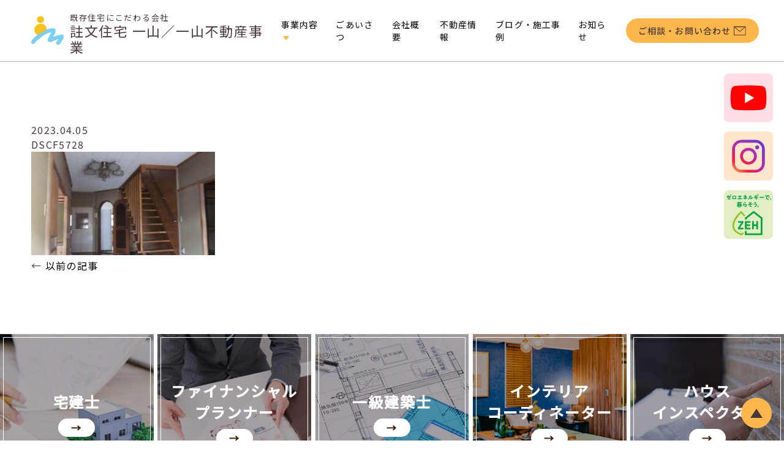

--- FILE ---
content_type: text/html; charset=UTF-8
request_url: https://ichiyamagsk.com/dscf5728-2/
body_size: 5438
content:
<!DOCTYPE html>
<html>
  <head>
		<!-- Google Tag Manager -->
<script>(function(w,d,s,l,i){w[l]=w[l]||[];w[l].push({'gtm.start':
new Date().getTime(),event:'gtm.js'});var f=d.getElementsByTagName(s)[0],
j=d.createElement(s),dl=l!='dataLayer'?'&l='+l:'';j.async=true;j.src=
'https://www.googletagmanager.com/gtm.js?id='+i+dl;f.parentNode.insertBefore(j,f);
})(window,document,'script','dataLayer','GTM-53HNQND');</script>
<!-- End Google Tag Manager -->
    <meta charset="UTF-8" />
    <meta property="og:url" content="https://ichiyamagsk.com/" />
    <meta name="description" content="福島県を中心とした既存住宅販売・買取仲介の専門会社です。一級建築士やハウスインスペクターなど、たくさんの資格に裏付けられた｢確かな目｣で幅広い観点から安心して住むことのできる｢確かな家｣をご提供します。" />
    <meta property="og:title" content="一山不動産事業" />
    <meta property="og:description" content="福島県を中心とした既存住宅販売・買取仲介の専門会社です。一級建築士やハウスインスペクターなど、たくさんの資格に裏付けられた｢確かな目｣で幅広い観点から安心して住むことのできる｢確かな家｣をご提供します。" />
    <meta property="og:type" content="website" />
    <meta property="og:site_name" content="一山不動産事業" />
    <meta property="og:locale" content="ja_JP(ページの言語)" />
    <meta name="Keywords" content="" />
    
    <!--	view port-->
    <meta name="viewport" content="width=device-width,initial-scale=1" />
    <!------------CSS------------>
    <link rel="stylesheet" href="https://ichiyamagsk.com/wp-content/themes/ichiyama_2023_v1/css/ress.css" />
		<link rel="stylesheet" href="https://ichiyamagsk.com/wp-content/themes/ichiyama_2023_v1/style.css" />
		<link rel="stylesheet" href="https://ichiyamagsk.com/wp-content/themes/ichiyama_2023_v1/css/header.css?=5" />
		<link rel="stylesheet" href="https://ichiyamagsk.com/wp-content/themes/ichiyama_2023_v1/css/footer.css?=4" />
		<link rel="stylesheet" href="https://ichiyamagsk.com/wp-content/themes/ichiyama_2023_v1/css/slick.css">
		<link rel="stylesheet" href="https://ichiyamagsk.com/wp-content/themes/ichiyama_2023_v1/css/slick-theme.css">
		<!-- 分岐css -->
				<link rel="stylesheet" type="text/css" media="all" href="https://ichiyamagsk.com/wp-content/themes/ichiyama_2023_v1/css/post.css?=4">
				<!--	jQuery-->
		<script src="https://cdnjs.cloudflare.com/ajax/libs/jquery/3.3.1/jquery.min.js"></script>
		<script src="https://cdnjs.cloudflare.com/ajax/libs/lightbox2/2.11.3/js/lightbox.min.js"></script>
		<script src="https://cdn.jsdelivr.net/npm/jquery@3/dist/jquery.min.js"></script>
		<script type="text/javascript" src="https://ichiyamagsk.com/wp-content/themes/ichiyama_2023_v1/js/script.js"></script>
		<script type="text/javascript" src="https://ichiyamagsk.com/wp-content/themes/ichiyama_2023_v1/js/slick.min.js"></script>
		<script type="text/javascript" src="https://ichiyamagsk.com/wp-content/themes/ichiyama_2023_v1/js/common.js?=5"></script>
		<!------------	フォント------------>
		<link rel="preconnect" href="https://fonts.gstatic.com">
		<link href="https://fonts.googleapis.com/css2?family=Noto+Sans+JP:wght@300;400;500&display=swap" rel="stylesheet">
		<link href="https://fonts.googleapis.com/css2?family=Noto+Serif+JP:wght@400;500&display=swap" rel="stylesheet">

		<!-- All in One SEO 4.1.5.3 -->
		<title>DSCF5728 | 註文住宅 一山</title>
		<meta name="robots" content="max-image-preview:large" />
		<script type="application/ld+json" class="aioseo-schema">
			{"@context":"https:\/\/schema.org","@graph":[{"@type":"WebSite","@id":"https:\/\/ichiyamagsk.com\/#website","url":"https:\/\/ichiyamagsk.com\/","name":"\u8a3b\u6587\u4f4f\u5b85 \u4e00\u5c71","description":"\u4e2d\u53e4\u4f4f\u5b85\u8ca9\u58f2\u30fb\u8cb7\u53d6\u4ef2\u4ecb\u306e\u5c02\u9580\u4f1a\u793e","inLanguage":"ja","publisher":{"@id":"https:\/\/ichiyamagsk.com\/#organization"}},{"@type":"Organization","@id":"https:\/\/ichiyamagsk.com\/#organization","name":"\u8a3b\u6587\u4f4f\u5b85 \u4e00\u5c71","url":"https:\/\/ichiyamagsk.com\/"},{"@type":"BreadcrumbList","@id":"https:\/\/ichiyamagsk.com\/dscf5728-2\/#breadcrumblist","itemListElement":[{"@type":"ListItem","@id":"https:\/\/ichiyamagsk.com\/#listItem","position":1,"item":{"@type":"WebPage","@id":"https:\/\/ichiyamagsk.com\/","name":"\u30db\u30fc\u30e0","description":"\u4e2d\u53e4\u4f4f\u5b85\u8ca9\u58f2\u30fb\u8cb7\u53d6\u4ef2\u4ecb\u306e\u5c02\u9580\u4f1a\u793e","url":"https:\/\/ichiyamagsk.com\/"},"nextItem":"https:\/\/ichiyamagsk.com\/dscf5728-2\/#listItem"},{"@type":"ListItem","@id":"https:\/\/ichiyamagsk.com\/dscf5728-2\/#listItem","position":2,"item":{"@type":"WebPage","@id":"https:\/\/ichiyamagsk.com\/dscf5728-2\/","name":"DSCF5728","url":"https:\/\/ichiyamagsk.com\/dscf5728-2\/"},"previousItem":"https:\/\/ichiyamagsk.com\/#listItem"}]},{"@type":"Person","@id":"https:\/\/ichiyamagsk.com\/author\/ichiyamauser\/#author","url":"https:\/\/ichiyamagsk.com\/author\/ichiyamauser\/","name":"ichiyamauser","image":{"@type":"ImageObject","@id":"https:\/\/ichiyamagsk.com\/dscf5728-2\/#authorImage","url":"https:\/\/secure.gravatar.com\/avatar\/5d49742139dd8a4d08d7fa5b8ac3b539?s=96&d=mm&r=g","width":96,"height":96,"caption":"ichiyamauser"}},{"@type":"ItemPage","@id":"https:\/\/ichiyamagsk.com\/dscf5728-2\/#itempage","url":"https:\/\/ichiyamagsk.com\/dscf5728-2\/","name":"DSCF5728 | \u8a3b\u6587\u4f4f\u5b85 \u4e00\u5c71","inLanguage":"ja","isPartOf":{"@id":"https:\/\/ichiyamagsk.com\/#website"},"breadcrumb":{"@id":"https:\/\/ichiyamagsk.com\/dscf5728-2\/#breadcrumblist"},"author":"https:\/\/ichiyamagsk.com\/author\/ichiyamauser\/#author","creator":"https:\/\/ichiyamagsk.com\/author\/ichiyamauser\/#author","datePublished":"2023-04-05T05:01:45+09:00","dateModified":"2023-04-05T05:01:45+09:00"}]}
		</script>
		<!-- All in One SEO -->

<link rel='dns-prefetch' href='//s.w.org' />
<link rel="alternate" type="application/rss+xml" title="註文住宅 一山 &raquo; DSCF5728 のコメントのフィード" href="https://ichiyamagsk.com/feed/?attachment_id=4824" />
		<script type="text/javascript">
			window._wpemojiSettings = {"baseUrl":"https:\/\/s.w.org\/images\/core\/emoji\/13.0.1\/72x72\/","ext":".png","svgUrl":"https:\/\/s.w.org\/images\/core\/emoji\/13.0.1\/svg\/","svgExt":".svg","source":{"concatemoji":"https:\/\/ichiyamagsk.com\/wp-includes\/js\/wp-emoji-release.min.js?ver=5.7.14"}};
			!function(e,a,t){var n,r,o,i=a.createElement("canvas"),p=i.getContext&&i.getContext("2d");function s(e,t){var a=String.fromCharCode;p.clearRect(0,0,i.width,i.height),p.fillText(a.apply(this,e),0,0);e=i.toDataURL();return p.clearRect(0,0,i.width,i.height),p.fillText(a.apply(this,t),0,0),e===i.toDataURL()}function c(e){var t=a.createElement("script");t.src=e,t.defer=t.type="text/javascript",a.getElementsByTagName("head")[0].appendChild(t)}for(o=Array("flag","emoji"),t.supports={everything:!0,everythingExceptFlag:!0},r=0;r<o.length;r++)t.supports[o[r]]=function(e){if(!p||!p.fillText)return!1;switch(p.textBaseline="top",p.font="600 32px Arial",e){case"flag":return s([127987,65039,8205,9895,65039],[127987,65039,8203,9895,65039])?!1:!s([55356,56826,55356,56819],[55356,56826,8203,55356,56819])&&!s([55356,57332,56128,56423,56128,56418,56128,56421,56128,56430,56128,56423,56128,56447],[55356,57332,8203,56128,56423,8203,56128,56418,8203,56128,56421,8203,56128,56430,8203,56128,56423,8203,56128,56447]);case"emoji":return!s([55357,56424,8205,55356,57212],[55357,56424,8203,55356,57212])}return!1}(o[r]),t.supports.everything=t.supports.everything&&t.supports[o[r]],"flag"!==o[r]&&(t.supports.everythingExceptFlag=t.supports.everythingExceptFlag&&t.supports[o[r]]);t.supports.everythingExceptFlag=t.supports.everythingExceptFlag&&!t.supports.flag,t.DOMReady=!1,t.readyCallback=function(){t.DOMReady=!0},t.supports.everything||(n=function(){t.readyCallback()},a.addEventListener?(a.addEventListener("DOMContentLoaded",n,!1),e.addEventListener("load",n,!1)):(e.attachEvent("onload",n),a.attachEvent("onreadystatechange",function(){"complete"===a.readyState&&t.readyCallback()})),(n=t.source||{}).concatemoji?c(n.concatemoji):n.wpemoji&&n.twemoji&&(c(n.twemoji),c(n.wpemoji)))}(window,document,window._wpemojiSettings);
		</script>
		<style type="text/css">
img.wp-smiley,
img.emoji {
	display: inline !important;
	border: none !important;
	box-shadow: none !important;
	height: 1em !important;
	width: 1em !important;
	margin: 0 .07em !important;
	vertical-align: -0.1em !important;
	background: none !important;
	padding: 0 !important;
}
</style>
	<link rel='stylesheet' id='wp-block-library-css'  href='https://ichiyamagsk.com/wp-includes/css/dist/block-library/style.min.css?ver=5.7.14' type='text/css' media='all' />
<link rel='stylesheet' id='wp-pagenavi-css'  href='https://ichiyamagsk.com/wp-content/plugins/wp-pagenavi/pagenavi-css.css?ver=2.70' type='text/css' media='all' />
<link rel="https://api.w.org/" href="https://ichiyamagsk.com/wp-json/" /><link rel="alternate" type="application/json" href="https://ichiyamagsk.com/wp-json/wp/v2/media/4824" /><link rel="EditURI" type="application/rsd+xml" title="RSD" href="https://ichiyamagsk.com/xmlrpc.php?rsd" />
<link rel="wlwmanifest" type="application/wlwmanifest+xml" href="https://ichiyamagsk.com/wp-includes/wlwmanifest.xml" /> 
<meta name="generator" content="WordPress 5.7.14" />
<link rel='shortlink' href='https://ichiyamagsk.com/?p=4824' />
<link rel="alternate" type="application/json+oembed" href="https://ichiyamagsk.com/wp-json/oembed/1.0/embed?url=https%3A%2F%2Fichiyamagsk.com%2Fdscf5728-2%2F" />
<link rel="alternate" type="text/xml+oembed" href="https://ichiyamagsk.com/wp-json/oembed/1.0/embed?url=https%3A%2F%2Fichiyamagsk.com%2Fdscf5728-2%2F&#038;format=xml" />
<link rel="icon" href="https://ichiyamagsk.com/wp-content/uploads/2020/12/cropped-ichiyama_favicon-32x32.png" sizes="32x32" />
<link rel="icon" href="https://ichiyamagsk.com/wp-content/uploads/2020/12/cropped-ichiyama_favicon-192x192.png" sizes="192x192" />
<link rel="apple-touch-icon" href="https://ichiyamagsk.com/wp-content/uploads/2020/12/cropped-ichiyama_favicon-180x180.png" />
<meta name="msapplication-TileImage" content="https://ichiyamagsk.com/wp-content/uploads/2020/12/cropped-ichiyama_favicon-270x270.png" />
  </head>
  <body>
		<!-- Google Tag Manager (noscript) -->
<noscript><iframe src="https://www.googletagmanager.com/ns.html?id=GTM-53HNQND"
height="0" width="0" style="display:none;visibility:hidden"></iframe></noscript>
<!-- End Google Tag Manager (noscript) -->
	<header>
		<div class="inner">
			<h1>
				<a href="https://ichiyamagsk.com/">
					<img src="https://ichiyamagsk.com/wp-content/themes/ichiyama_2023_v1/img/common/logo.svg" alt="一山不動産事業">
					<p><span class="fs14">既存住宅にこだわる会社</span><br><span class="fs25">註文住宅 一山／</span>一山不動産事業</p>
				</a>
			</h1>
			<div>
				<nav>
					<ul>
						<li>
							<a href="https://ichiyamagsk.com/#about">事業内容</a>
							<div class="second-level">
								<ul>
									<li><a href="https://ichiyamagsk.com/takuken/">宅建士</a></li>
									<li><a href="https://ichiyamagsk.com/takuken#financialPlanner">ファイナンシャルプランナー</a></li>
									<li><a href="https://ichiyamagsk.com/kenchiku/">一級建築士</a></li>
									<li><a href="https://ichiyamagsk.com/kenchiku#interiorCoordinator">インテリアコーディネーター</a></li>
									<li><a href="https://ichiyamagsk.com/kenchiku#houseInspector">ハウスインスペクター</a></li>
								</ul>
							</div>
						</li>
						<li><a href="https://ichiyamagsk.com/#greeting">ごあいさつ</a></li>
						<li><a href="https://ichiyamagsk.com/information/">会社概要</a></li>
													<li><a href="https://ichiyamagsk.com/estate/">不動産情報</a></li>
									<li><a href="https://ichiyamagsk.com/blog/">ブログ・施工事例</a></li>
						<li><a href="https://ichiyamagsk.com/news/">お知らせ</a></li>
					</ul>
				</nav>

				<div class="contact">
					<a href="https://ichiyamagsk.com/contact/">
						<p>ご相談・お問い合わせ</p>
						<img src="https://ichiyamagsk.com/wp-content/themes/ichiyama_2023_v1/img/common/mail.svg" alt="ご相談・お問い合わせ">
					</a>
				</div>

				<!-- drwer menu -->
				<div id="overlay">
					<div>
						<ul>
							<li>
								<a href="https://ichiyamagsk.com/#about">事業内容</a>
								<input id="acd-check1" class="acd-check" type="checkbox">
								<label class="acd-label" for="acd-check1"></label>
								<div class="acd-content">
									<ul>
										<li><a href="https://ichiyamagsk.com/takuken/">宅建士</a></li>
										<li><a href="https://ichiyamagsk.com/takuken#financialPlanner">ファイナンシャルプランナー</a></li>
										<li><a href="https://ichiyamagsk.com/kenchiku/">一級建築士</a></li>
										<li><a href="https://ichiyamagsk.com/kenchiku#interiorCoordinator">インテリアコーディネーター</a></li>
										<li><a href="https://ichiyamagsk.com/kenchiku#houseInspector">ハウスインスペクター</a></li>
									</ul>
								</div>
							</li>
							<li><a href="https://ichiyamagsk.com/#greeting">ごあいさつ</a></li>
							<li><a href="https://ichiyamagsk.com/information/">会社概要</a></li>
														<li><a href="https://ichiyamagsk.com/estate/">不動産情報</a></li>
										<li><a href="https://ichiyamagsk.com/blog/">ブログ・施工事例</a>
							</li>
							<li><a href="https://ichiyamagsk.com/news/">お知らせ</a></li>
						</ul>
						<section class="contact">
							<a href="https://ichiyamagsk.com/contact/">
								<p>ご相談・お問い合わせ</p>
								<img src="https://ichiyamagsk.com/wp-content/themes/ichiyama_2023_v1/img/common/mail.svg" alt="ご相談・お問い合わせ">
							</a>
						</section>
						<section class="logo">
							<a href="https://ichiyamagsk.com/">
								<img src="https://ichiyamagsk.com/wp-content/themes/ichiyama_2023_v1/img/common/logo.svg" alt="一山不動産事業">
								<p><span class="fs14">既存住宅にこだわる会社</span><br>註文住宅 一山／一山不動産事業<br>
									<span class="fs10">宅地建物取引業者免許 福島県知事(1)第3464号 1級建築事務所12(002)0971</span>
								</p>
							</a>
						</section>
						<section class="company_info">
							<dl>
								<dt>会社名</dt>
								<dd>合資会社　註文住宅　一山</dd>
							</dl>
							<dl>
								<dt>住所</dt>
								<dd>〒963-8018<br>福島県郡山市桃見台8番24号</dd>
							</dl>
							<dl>
								<dt>TEL/FAX</dt>
								<dd><a href="tel:024-991-6511">024-991-6511</a></dd>
							</dl>
							<dl>
								<dt>創業</dt>
								<dd>1998年4月</dd>
							</dl>
							<dl>
								<dt>営業時間</dt>
								<dd>9：00〜18：00</dd>
							</dl>
							<dl>
								<dt>定休日</dt>
								<dd>日曜日・祭日</dd>
							</dl>
						</section>
					</div>
				</div>
				<p class="menu-trigger" href="#"><span></span><span></span><span></span></p>
				<!-- /drwer menu -->
			</div>
		</div>
	</header>

	
<div id="main">
	<div class="inner">
		
		<div class="content single">
							<time>2023.04.05</time>
			<p class="ttl">DSCF5728</p>
			<div class="cf">
				<p class="attachment"><a href='https://ichiyamagsk.com/wp-content/uploads/2023/04/DSCF5728-1.jpg'><img width="300" height="169" src="https://ichiyamagsk.com/wp-content/uploads/2023/04/DSCF5728-1-300x169.jpg" class="attachment-medium size-medium" alt="" loading="lazy" srcset="https://ichiyamagsk.com/wp-content/uploads/2023/04/DSCF5728-1-300x169.jpg 300w, https://ichiyamagsk.com/wp-content/uploads/2023/04/DSCF5728-1.jpg 1200w" sizes="(max-width: 300px) 100vw, 300px" /></a></p>
			</div>
						</div>

		<!-- pagefeed -->
		<div class="pagefeed">
			<div>
				<div class="pre">&larr; <a href="https://ichiyamagsk.com/dscf5728-2/" rel="prev">以前の記事</a></div>
				<div class="next"></div>
			</div>
					</div>
		<!-- pagefeed end -->

	</div>
</div>

<div id="page_top"><a href="#"></a></div>

<section id="page_top2">
		<a href="https://www.youtube.com/@ichiyamagsk" class="links" target="_blank">
			<p>
				<img src="https://ichiyamagsk.com/wp-content/themes/ichiyama_2023_v1/img/common/youtube_icon_sp.svg" alt="youtube">	
			</p>
		</a>
		
		<a href="https://www.instagram.com/ichiyama.gsk/" class="links" target="_blank">
			<p>
				<img src="https://ichiyamagsk.com/wp-content/themes/ichiyama_2023_v1/img/common/insta_icon_sp.svg" alt="Instagram">	
			</p>
		</a>

		<a href="https://ichiyamagsk.com/news/4921/" class="links">
			<p>
				<img src="https://ichiyamagsk.com/wp-content/themes/ichiyama_2023_v1/img/common/site_icon_sp.svg" alt="ZEH">	
			</p>
		</a>
	</section>


<footer>
	<!-- <div class="fix_btn">
	  <a href="https://ichiyamagsk.com/"><img src="https://ichiyamagsk.com/wp-content/themes/ichiyama_2023_v1/img/common/fix_btn.png" alt=""></a>
  </div> -->
	<nav>
		<ul>
			<li><a href="https://ichiyamagsk.com/takuken/"><p>宅建士</p></a></li>
			<li><a href="https://ichiyamagsk.com/takuken#financialPlanner"><p>ファイナンシャル<br>プランナー</p></a></li>
			<li><a href="https://ichiyamagsk.com/kenchiku/"><p>一級建築士</p></a></li>
			<li><a href="https://ichiyamagsk.com/kenchiku#interiorCoordinator"><p>インテリア<br>コーディネーター</p></a></li>
			<li><a href="https://ichiyamagsk.com/kenchiku#houseInspector"><p>ハウス<br>インスペクター</p></a></li>
		</ul>
	</nav>
	<div class="inner">
		<div class="logo">
			<a href="https://ichiyamagsk.com/">
				<img src="https://ichiyamagsk.com/wp-content/themes/ichiyama_2023_v1/img/common/logo.svg" alt="一山不動産">
				<p><span class="fs20">既存住宅にこだわる会社</span><br>註文住宅 一山／一山不動産事業<br>
					<span class="fs12">宅地建物取引業者免許 福島県知事(2)第3464号</span><span class="fs12">1級建築事務所12(002)0971</span>
				</p>

			</a>
		</div>
			</div>

	<section class="footer_contact">
		<div class="inner">
			<p>不動産の売却・ご購入をお考えの方<br>
			先ずはご相談ください</p>
			<a href="https://ichiyamagsk.com/contact/">
				<p>ご相談・お問い合わせ</p>
				<img src="https://ichiyamagsk.com/wp-content/themes/ichiyama_2023_v1/img/common/mail.svg" alt="ご相談・お問い合わせ">
			</a>
			<small><a href="https://ichiyamagsk.com/privacy_policy/">プライバシーポリシー</a>Copyright© 2020 Ichiyama All rights reserved</small>

		</div>
	</section>

</footer>
  <!--	script-->

	<script type="text/javascript" src="//jpostal-1006.appspot.com/jquery.jpostal.js"></script>
	<script>
		$(function() {
			$('#zip').jpostal({
				postcode: [
					'#zip'
				],
				address: {
					'#add': '%3%4%5'
				}
			});
		});
	</script>
  </body>
</html>
<script type='text/javascript' src='https://ichiyamagsk.com/wp-includes/js/wp-embed.min.js?ver=5.7.14' id='wp-embed-js'></script>


--- FILE ---
content_type: text/css
request_url: https://ichiyamagsk.com/wp-content/themes/ichiyama_2023_v1/style.css
body_size: 1273
content:
@charset "utf-8";
/*
Theme Name:ichiyama_2023_v1
Theme URI:
Description:ichiyama_2023_v1
Version:1.0
Author:f-color
Author URI:
*/

/*色メモです  p{
	color: #483838;文字色、footer背景
	color: #FFB74C;ボタンカラーなど
	color: #7ecef4;細谷国昭さんのところ
	color: #f7af32;細谷順子さんのところ
} */

p {
	color: #483838;
}

.ib {
	display: inline-block;
}

.ta-r {
	text-align: right;
}

.ta-c {
	text-align: center;
}

/* clearfix
------------------------------------------------------------*/

.cf::after {
	content: ".";
	display: block;
	clear: both;
	height: 0;
	visibility: hidden;
}

.cf {
	display: inline-block;
}

/* exlude MacIE5 \*/
* html .cf {
	height: 1%;
}

.cf {
	display: block;
}

/* end MacIE5 */

.cf+* {
	clear: both;
}

/* 表示非表示切り替え／
---------------------------------*/
/* PC表示 */
.sp {
	display: none !important;
}

.pc {
	display: block !important;
}

/* スマホ表示 */
@media all and (max-width: 768px) {
	.sp {
		display: block !important;
	}

	.pc {
		display: none !important;
	}
}

/* Heading／
---------------------------------*/

h2 {
	width: 100%;
	font-size: 4rem;
	font-weight: 500;
	border-bottom: solid 3px #483838;
	padding: 0 0 10px 0;
	margin-bottom: 50px;
}

h3 {
	width: 100%;
	font-size: 2.4rem;
	font-weight: 500;
	border-bottom: solid 1px #483838;
	padding: 0 0 10px 0;
}

@media all and (max-width: 900px) {
	h2 {
		font-size: 3.2rem;
		border-bottom: solid 2px #483838;
		padding: 0 0 10px 0;
		margin-bottom: 30px;
	}

	h3 {
		font-size: 2rem;
	}
}

@media all and (max-width: 600px) {
	h2 {
		font-size: 2.6rem;
		margin-bottom: 15px;
	}

	h3 {
		font-size: 1.6rem;
		border-bottom: solid 2px #483838;
		padding: 0 0 10px 0;
	}
}


/* #main／
---------------------------------*/
#main {
	padding-top: 100px;
}

#main>.inner {
	margin: 100px auto 100px;
	width: 92%;
	max-width: 1200px;
}

#main>.inner_s {
	margin: 100px auto 100px;
	width: 92%;
	max-width: 900px;
}

@media all and (max-width: 900px) {
	#main {
		padding-top: 86px;
	}

	#main>.inner {
		margin: 50px auto 50px;
	}

	#main>.inner_s {
		margin: 50px auto 50px;
	}
}

@media screen and (max-width:767px) {
	#main>.inner {
		margin: 50px auto 120px;
	}
}

@media all and (max-width: 600px) {
	#main {
		padding-top: 66px;
	}
}

/* #page_top
----------------------------------- */

#page_top {
	width: 50px;
	height: 50px;
	position: fixed;
	right: 20px;
	bottom: 20px;
	background: #FFB74C;
	border-radius: 50%;
	z-index: 999;
}

#page_top a {
	position: relative;
	display: block;
	width: 50px;
	height: 50px;
	text-decoration: none;
}

#page_top a::before {
	content: "";
	width: 0;
	height: 0;
	border-style: solid;
	border-width: 0 10px 15px 10px;
	border-color: transparent transparent #483838 transparent;
	position: absolute;
	left: 0;
	right: 0;
	top: 0;
	bottom: 0;
	margin: auto;
}

@media all and (max-width: 768px) {
	#page_top {
		bottom: 80px;
	}
}

@media all and (max-width: 767px) {
	#page_top {
		bottom: 40px;
	}

	#page_top {
		width: 35px;
		height: 35px;
	}

	#page_top a {
		width: 35px;
		height: 35px;
	}

	#page_top a::before {
		content: "";
		width: 0;
		height: 0;
		border-style: solid;
		border-width: 0 8px 11px 8px;
		border-color: transparent transparent #483838 transparent;
		position: absolute;
		left: 0;
		right: 0;
		top: 0;
		bottom: 0;
		margin: auto;
	}
}

#page_top2 {
    position: fixed;
    right: 1.8rem;
    top: 12rem;
    z-index: 999;
    -webkit-transition: all 0.5s ease;
    -moz-transition: all 0.5s ease;
    -o-transition: all 0.5s ease;
    transition: all 0.5s ease;
}
#page_top2 a{
    width: 8rem;
    margin-bottom: 1rem;
    display: block;
}
#page_top2 a img{
    width: 100%;
    height: auto;
}
@media all and (max-width: 769px) {
    /* #page_top {
        display: none;
    } */
    #sns {
        width: 100%;
        position: relative;
        right: 0rem;
        bottom: 4%;
        z-index: 999;
        padding-bottom: 3rem;
        display: block;
    }
    #sns ul {
        display: flex;
        justify-content: center;
        align-items: center;
    }
    #sns ul li {
        width: 4rem;
        margin: 0.8rem;
    }
    #page_top ul .snspc {
        display: none;
    }
    /* #page_top2{
        display: none;
    } */
    #page_top2 {
        right: 1.0rem !important;
        top: 8.0rem;
    }

    #page_top2 a {
        width: 5rem;
        margin-bottom: 0.5rem;
    }
}


--- FILE ---
content_type: text/css
request_url: https://ichiyamagsk.com/wp-content/themes/ichiyama_2023_v1/css/post.css?=4
body_size: 2849
content:
@charset "utf-8";
/* font
---------------------------- */
@font-face {
  font-family: "gens-b";
  src: url("../font/GenShinGothic-Bold.eot?") format('eot'),
       url("../font/GenShinGothic-Bold.woff2") format('woff2'),
       url("../font/GenShinGothic-Bold.woff") format('woff');
}
.gens-b {
  font-family: "gens-b";
}
.you-go {
  font-family: "游ゴシック", "Yu Gothic", "游ゴシック体", “YuGothic”, sans-serif;
}
/*
=========================================
 single page
=========================================
*/

.post_content{
	max-width: 800px;
	margin: 0px auto 20px;
	/* padding: 15px 15px 30px; */
	background-color: #ffffff;
	border-radius: 6px;
	box-sizing: border-box;
}
/*post_info_area*/
.post_info_area > h3{
	margin: 0 0 10px 0;
	padding: 0;
	text-align: center;
	font-size: 4.0rem;
	border-bottom: none;
  font-family: "gens-b";
}
.post_info_area > .lead{
	text-align: center;
	font-size: 2.0rem;
	margin: 0 0 10px;
	padding: 0 0 10px;
	border-bottom: 1px solid #333333;
}
.post_info_area > h2{
	text-align: center;
	font-size: 3.0rem;
	margin: 0 0 50px;
	padding: 0 0 10px;
	font-weight: 200;
	border-bottom: none;
	letter-spacing: 4px;
	font-family: 'Noto Serif JP', serif;
}

.post_info_area{
	width: 100%;
	margin: 0 0 0 0;
	padding: 0;
}
.cat_set{
	width: 100%;
	margin: 0 0 16px 0;
	display: -webkit-box;
	display: -ms-flexbox;
	display: flex;
	-webkit-box-align: stretch;
	-ms-flex-align: stretch;
	align-items: stretch;
	-webkit-box-pack: center;
	-ms-flex-pack: center;
	justify-content: center;
	flex-wrap: wrap;
}
.cat_set > .item-new{
	width: 110px;
	margin: 0 5px;
	padding: 0;
	text-align: center;
	background-color: #f92507;
	font-size: 2.0rem;
	color: #ffffff;
	font-weight: 500;
	line-height: 1.9;
}
.cat_set > .item{
	width: 110px;
	margin: 0 5px;
	padding: 0;
	text-align: center;
	font-size: 1.8rem;
	color: #333333;
	font-weight: 500;
	line-height: 1.9;
}
.cat_set > .item.todate{
	background-color: #c0e7fa;
}
.cat_set > .item.toti{
	background-color: #ffdca7;
}
.cat_set > .item.apartment{
	background-color: #c5df91;
}
.cat_set > .item.office{
	background-color: #e4dae4;
}
.cat_set > .item.tenant{
	background-color: #efa4d9;
}
.cat_set > .item.tintai{
	background-color: #f0e3a6;
}
.cat_set > .item.sonota{
	background-color: #e3e3e3;
}
.post_main_info_set{
	width: 100%;
	margin: 0 0 16px 0;
}
@media all and (max-width: 600px) {
.estate_set > li > .inner > .ttl{
	font-size: 2.3rem;
}
.cat_set > .item{
	width: 100px;
	margin: 0 5px;
	padding: 0;
	text-align: center;
	font-size: 1.6rem;
	color: #333333;
	font-weight: 500;
	line-height: 1.9;
}
.cat_set > .item-new{
	width: 100px;
	margin: 0 5px;
	padding: 0;
	text-align: center;
	background-color: #f92507;
	font-size: 1.6rem;
	color: #ffffff;
	font-weight: 500;
	line-height: 1.9;
}
}

.price {
	font-size: 5.6rem;
	margin: 0 0 50px;
	padding: 0 0 0;
  font-family: "gens-b";
	line-height: 1.1;
	text-align: center;
	color: #f92507;
	display: flex;
	align-items: stretch;
	justify-content: center;
	flex-wrap: wrap;
}
.price span.type {
  font-size: 2.0rem;
  font-weight: normal;
	display: flex;
	align-items: center;
	flex-wrap: wrap;
}
.price span.unit {
  font-size: 2.7rem;
  font-weight: normal;
	display: flex;
	align-items: flex-end;
	flex-wrap: wrap;
}
.post_text{
	border: 2px solid #f92507;
	margin: 0 0 30px 0;
	padding: 5px 20px ;
}
.post_text p{
	font-size: 2.0rem;
	color: #f92507;
	font-weight: 500;
	text-align: justify;
}
.post_news_text{
	font-size: 1.4rem;
	margin: 0;
	padding: 0;
}
.estate_meta_set{
	display: -webkit-box;
	display: -ms-flexbox;
	display: flex;
	width: 100%;
	margin: 0 0 20px 0;
	padding: 0 0 0 1em;
	flex-direction: column;
}
.estate_meta_set > li{
	padding: 0 0 0 0;
	width: 100%;
	font-size: 1.6rem;
	-webkit-box-align: center;
	-ms-flex-align: center;
	align-items: center;
	-webkit-box-pack: center;
	-ms-flex-pack: center;
	justify-content: center;
  text-indent:-0.5em;
}
.estate_meta_set > li:before{
	color: #33a3d8;
	-webkit-box-align: center;
	-ms-flex-align: center;
	align-items: center;
	-webkit-box-pack: center;
	-ms-flex-pack: center;
	justify-content: center;
}
.estate_meta_set > li:nth-child(1):before{
  content: url(../img/icon/ico_madori.svg);
  width: 18px;
  display: inline-block;
}
.estate_meta_set > li:nth-child(2):before{
  content: url(../img/icon/ico_age.svg);
  width: 18px;
  display: inline-block;
}
.single_map{
	width: 100%;
	margin: 0;
	padding: 0;
}
.single_map iframe {
  width: 100%;
  height: 370px;
}

/*post_image_area*/
.post_image_area{
	width: 100%;
	margin: 0 0 50px 0;
	padding: 0;
}

.thumb-item {
	max-width: 800px;
	margin: 0 auto 0;
	padding: 0 0;
}
.thumb-item-nav {
	max-width: 800px;
	margin: 0 auto;
	margin-left: -3px;
}
.thumb-item-nav li
{
	overflow: hidden;
}
.imgCropWrpperMain img{
	width: 100%;
	height: 577.5px;
/* 	object-fit: cover; */
}
.imgCropWrpper img{
	width: 100%;
	height: 70px;
	object-fit: cover;
	object-position: ;
	cursor: pointer;
}
@media all and (max-width: 600px) {
.imgCropWrpperMain img{
	width: 100%;
	height: 260px;
/* 	object-fit: cover; */
}
.imgCropWrpper img{
	width: 100%;
	height: 60px;
	object-fit: cover;
	object-position: ;
}
}
.object-fit-img {
  object-fit: contain;
  font-family: 'object-fit: contain;'
}
.slick-initialized .slick-slide {
  display: block;
  margin: 0 0;
}
.imgCropWrpper{
	margin: 0 2% 0 2%;
}
/*post_details_area*/
.post_details_area{
	width: 100%;
	margin: 0 0 30px 0;
	padding: 0;
}
h4{
	margin: 0 0 20px 0;
	padding: 0 0 0 1.4em;
  font-family: "gens-b";
	color: #f98d07;
	text-align: left;
	font-size: 2.0rem;
	line-height: 1;
	position: relative;
}
h4.ico_details:before{
  content: url(../img/icon/ico_i.svg);
  width: 20px;
  height: 20px;
  position: absolute;
  top: 50%;
  left: 0;
  transform: translateY(-50%);
}
h4.ico_access:before{
  content: url(../img/icon/ico_mark.svg);
  width: 20px;
  height: 20px;
  position: absolute;
  top: 50%;
  left: 0;
  transform: translateY(-50%);
}

.post_details_set{
	width: 100%;
	margin: 0 0 30px 0;
	display: -webkit-box;
	display: -ms-flexbox;
	display: flex;
	-webkit-box-align: stretch;
	-ms-flex-align: stretch;
	align-items: stretch;
	-webkit-box-pack: justify;
	-ms-flex-pack: justify;
	justify-content: space-between;
	flex-wrap: wrap;
}
.post_details_set > li:nth-child(1){
	width: 50%;
	margin: 0;
	padding: 0 5px 0 0;
}
.post_details_set > li:nth-child(2){
	width: 50%;
	margin: 0;
	padding: 0 0 0 5px;
}
@media all and (max-width: 600px) {
.post_details_set{
	width: 100%;
	margin: 0 0 30px 0;
	display: -webkit-box;
	display: -ms-flexbox;
	display: flex;
	flex-direction: column;
}
.post_details_set > li:nth-child(1){
	width: 100%;
	margin: 0;
	padding: 0;
}
.post_details_set > li:nth-child(2){
	width: 100%;
	margin: 0;
	padding: 0;
}
.post_details_set > li:nth-child(1) table{
	width: 100%;
	margin: 0;
	padding: 0;
	border-bottom: 0 !important;
}
}
/*post_access_area*/
.post_access_area{
	width: 100%;
	padding: 0;
}

/*page_nav*/
.page_nav{
	margin: 0 auto 20px;
	padding: 0;
	max-width: 720px;
	height: 30px;
}
.page_nav_set{
	width: 100%;
	position: relative;
}
.page_nav_set .list{
	position: absolute;
	left: 0;
	right: 0;
	top: 0;
	border: 0;
	margin: 0;
	padding: 0;
	width: 140px;
	margin: auto;
	text-align: center;
}
.page_nav_set .next{
	position: absolute;
	left: 0;
	right: auto;
	top: 0;
	border: 0;
	padding: 0;
	width: 100px;
	margin: auto;
	text-align: center;
}
.page_nav_set .prev{
	position: absolute;
	left: auto;
	right: 0;
	top: 0;
	border: 0;
	padding: 0;
	width: 100px;
	margin: auto;
	text-align: center;
}
/*
// Article Format
// ===============
*/
.entry_content,
.entry_summary {
	clear: both;
}

.entry_content p,
.entry_content ul,
.entry_content ol,
.entry_content dd,
.entry_content pre,
.entry_content hr {
	margin-top: 2em;
	line-height: 2;
}
img {
	width: inherit;
	max-width: 100%;
	overflow: hidden;
}
table {
	margin: 0 0 0;
	text-align: left;
	border-collapse: collapse;
	width: 100%;
	border: 1px solid #cfcfcf;
	box-sizing: border-box;
	font-size: 1.4rem;
}
tr th, thead th {
	font-weight: normal;
	padding: 7px 8px;
	border-bottom: 1px solid #cfcfcf;
	border-left: 1px solid #cfcfcf;
	background-color: #fff6ea;
	width: 120px;
	white-space: nowrap
}
tr td {
	padding: 7px 8px;
	border-bottom: 1px solid #cfcfcf;
	border-left: 1px solid #cfcfcf;
}
tr.odd td {
	background: #f6f6f6;
}
sup, sub {
	font-size: 1rem;
}
@media all and (max-width: 600px) {
.post_details_set > li:nth-child(1) table{
	width: 100%;
	margin: 0 0 0 0;
	padding: 0;
	border-bottom: 0;
}
.post_details_set > li:nth-child(1) table tr:last-child th{
	border-bottom: none;
}
.post_details_set > li:nth-child(1) table tr:last-child td{
	border-bottom: none;
}
}

blockquote {
	margin: 1.5em 0 0 0;
	padding: 20px;
	color:#666;
	border: solid 1px #dfdfdf;
	background: #efefef;
}
blockquote p:first-child {
	margin: 0;
}
.post_area ul,
.post_area ol{
	display: block;
	margin: 1.5em 0 0 0;
	padding-left: 30px !important;
	list-style-type: disc;
	list-style-position: outside;
}

.link_btn {
  display: block;
	width: 300px;
  padding: 5px;
  background-color: #ffb74c;
  text-align: center;
  margin: 70px auto 30px;
  color: #000;
  position: relative;
  font-size: 1.6rem;
  border-radius: 25px;
}

.link_btn::after {
  content: '\02192';
  position: absolute;
  display: block;
  width: 21px;
  height: 21px;
  right: 25px;
  top: 50%;
  transform: translateY(-50%);
}

@media all and (max-width: 767px) {
.post_info_area > h3{
	font-size: 3.4rem;
}
.link_btn {
	width: 80%;
	font-size: 1.3rem;
}
}
@media all and (max-width: 600px) {
.post_content{
	margin: 0px auto 0;
}
.post_info_area > h3{
	font-size: 2.3rem;
}
.post_info_area > .lead{
	font-size: 1.6rem;
}
.post_info_area > h2{
	text-align: center;
	font-size: 2.6rem;
	margin: 0 0 30px;
}
.price {
	font-size: 4.0rem;
	margin: 0 0 30px;
}
.post_text p{
	font-size: 1.6rem;
}
.link_btn {
	margin: 35px auto 30px;
}
.price span.type {
  font-size: 1.6rem;
}
.price span.unit {
  font-size: 2.0rem;
}
}
/*
// Image
// ===============
//
// Resize images to fit the main content area.
// Applies only to images uploaded via WordPress by targeting size-* classes.
// Other images will be left alone. Use "size-auto" class to apply to other images.
*/

img.size-auto,
img.size-full,
img.size-large,
img.size-medium,
.attachment img,
.widget_container img {
	max-width: 100%; /* When images are too wide for containing element, force them to fit. */
	height: auto; /* Override height to match resized width for correct aspect ratio. */
}
.alignleft,
img.alignleft {
	display: inline;
	float: left;
	margin-right: 24px;
	margin-top: 4px;
}
.alignright,
img.alignright {
	display: inline;
	float: right;
	margin-left: 24px;
	margin-top: 4px;
}
.aligncenter,
img.aligncenter {
	clear: both;
	display: block;
	margin-left: auto;
	margin-right: auto;
}
img.alignleft,
img.alignright,
img.aligncenter {
	margin-bottom: 12px;
}
.wp-caption {
	background: #f1f1f1;
	line-height: 18px;
	margin-bottom: 20px;
	max-width: 632px !important; /* prevent too-wide images from breaking layout */
	padding: 4px;
	text-align: center;
}
.wp-caption img {
	margin: 5px 5px 0;
}
.wp-caption p.wp-caption-text {
	color: #888;
	font-size: 12px;
	margin: 5px;
}
/*pagenavi*/
.wp-pagenavi {
	margin: 30px 0 0 0;
	padding: 0 !important;
	text-align: center;
	width: 100%;
	clear: both;
}
.wp-pagenavi a:hover {
	border: 0px ;
  border-color: #000;
}
.wp-pagenavi > a,
.wp-pagenavi > span {
	margin: 2px;
	padding: 0 !important;
	line-height: 40px;
	text-align: center;
	text-decoration: none;
	border-radius: 3px;
	border: 1px solid #ddd;
	width: 40px;
	display: inline-block;
}
.wp-pagenavi > a.last,
.wp-pagenavi > a.first{
	width: 60px;
}
.wp-pagenavi > .pages {
	display: none;
}
.wp-pagenavi a:hover {
	color: #ffffff;
	background: #008cce;
	opacity: 1;
}
.wp-pagenavi .current {
	font-weight: normal !important;
	color: #fff;
	background: #008cce;
	border: none;
}
.post_area p a{
	color: #008cce;
}
.post_area p a:hover{
	text-decoration: underline;
}


--- FILE ---
content_type: image/svg+xml
request_url: https://ichiyamagsk.com/wp-content/themes/ichiyama_2023_v1/img/common/mail.svg
body_size: 260
content:
<svg enable-background="new 0 0 46 34" viewBox="0 0 46 34" xmlns="http://www.w3.org/2000/svg"><g fill="#483838"><path d="m44.97 33.506h-43.94c-.569 0-1.03-.461-1.03-1.03v-30.952c0-.569.461-1.03 1.03-1.03h43.94c.569 0 1.03.461 1.03 1.03v30.953c0 .568-.461 1.029-1.03 1.029zm-42.91-2.059h41.88v-28.894h-41.88z"/><path d="m22.928 20.31c-.23 0-.46-.077-.649-.23l-21.897-17.756c-.339-.275-.469-.734-.323-1.145s.535-.685.971-.685h43.797c.436 0 .825.275.97.686.146.411.018.869-.322 1.144l-21.898 17.757c-.189.153-.419.229-.649.229zm-18.993-17.757 18.993 15.401 18.994-15.401z"/></g></svg>

--- FILE ---
content_type: image/svg+xml
request_url: https://ichiyamagsk.com/wp-content/themes/ichiyama_2023_v1/img/common/youtube_icon_sp.svg
body_size: 380
content:
<?xml version="1.0" encoding="UTF-8"?><svg id="_レイヤー_1" xmlns="http://www.w3.org/2000/svg" viewBox="0 0 42.7 42.8"><defs><style>.cls-1{fill:#fedee2;isolation:isolate;}.cls-1,.cls-2,.cls-3{stroke-width:0px;}.cls-2{fill:red;}.cls-2,.cls-3{fill-rule:evenodd;}.cls-3{fill:#fff;}</style></defs><path class="cls-1" d="m38.4,42.8H4.3c-2.4,0-4.3-1.9-4.3-4.3V4.3C0,1.9,1.9,0,4.3,0h34.1c2.4,0,4.3,1.9,4.3,4.3v34.3c0,2.3-1.9,4.2-4.3,4.2Z"/><path class="cls-2" d="m36.32,13.88c-.36-1.34-1.42-2.4-2.76-2.76-2.44-.65-12.21-.65-12.21-.65,0,0-9.77,0-12.21.65-1.34.36-2.4,1.42-2.76,2.76-.65,2.44-.65,7.52-.65,7.52,0,0,0,5.09.65,7.52.36,1.34,1.42,2.4,2.76,2.76,2.44.65,12.21.65,12.21.65,0,0,9.77,0,12.21-.65,1.34-.36,2.4-1.42,2.76-2.76.65-2.44.65-7.52.65-7.52,0,0,0-5.09-.65-7.52h0Z"/><path class="cls-3" d="m18.23,26.09l8.12-4.69-8.12-4.69v9.37Z"/></svg>

--- FILE ---
content_type: image/svg+xml
request_url: https://ichiyamagsk.com/wp-content/themes/ichiyama_2023_v1/img/common/site_icon_sp.svg
body_size: 3337
content:
<?xml version="1.0" encoding="UTF-8"?><svg xmlns="http://www.w3.org/2000/svg" viewBox="0 0 42.7 42.8"><defs><style>.cls-1{fill:#e1eec4;}.cls-1,.cls-2,.cls-3{stroke-width:0px;}.cls-2{fill:#8fc31f;}.cls-3{fill:#00a040;}</style></defs><g id="_レイヤー_1"><path class="cls-1" d="m38.5,42.8H4.2c-2.3,0-4.2-1.9-4.2-4.2V4.2C0,1.9,1.9,0,4.2,0h34.3c2.3,0,4.2,1.9,4.2,4.2v34.4c0,2.3-1.9,4.2-4.2,4.2Z"/></g><g id="_レイヤー_2"><path class="cls-3" d="m6.04,5.5s-.02.04-.06.08c-.03.03-.05.06-.07.09-.02.03-.05.08-.1.14-.37.6-.7,1-.98,1.21-.15-.12-.33-.23-.55-.35,0,0-.02-.01-.03-.02,0-.02.05-.07.13-.14.12-.11.21-.21.28-.29.16-.2.25-.33.25-.38,0-.01,0-.02-.02-.02-.12,0-.44.04-.94.13,0,.23-.01.54-.01.92,0,.2.02.32.07.39.06.08.19.12.39.12s.51-.02.93-.07c.11,0,.26-.03.47-.07-.04.29-.07.53-.07.72-.35.04-.78.06-1.3.06-.37,0-.63-.03-.78-.09-.25-.1-.38-.3-.38-.61v-1.26c-.05,0-.16.02-.31.05-.14.03-.35.08-.64.13-.02-.16-.05-.41-.09-.74.23-.02.58-.06,1.03-.12v-.45c0-.22,0-.41,0-.58.12,0,.29.02.52.03.06,0,.15,0,.27.02.03,0,.05.02.05.05,0,.03-.03.07-.09.12-.02.29-.03.53-.03.72.11-.01.39-.05.83-.11.13-.02.26-.04.4-.05.15-.03.28-.05.39-.09.1.08.24.22.43.4.01.01.02.03.02.05Z"/><path class="cls-3" d="m10.57,7.68s0,.09,0,.14h-.71v-.21h-1.83v.23h-.7v-3.06s.01-.02.03-.02c.18,0,.46,0,.82,0,.36,0,.64,0,.82,0,.17,0,.43,0,.77,0,.34,0,.6,0,.77,0,.03,0,.05.02.05.04v2.87Zm-.72-.65v-1.65h-1.83v1.65h1.83Z"/><path class="cls-3" d="m15.68,7.73h-3.89v-.65h1.54v-1.61h-1.13v-.71h3.08v.71h-1.16v1.61h1.56v.65Z"/><path class="cls-3" d="m19.89,5.25c-.05.08-.14.18-.24.33-.29.4-.53.7-.73.9v1.72s-.74,0-.74,0v-1.21c-.33.26-.67.45-1.03.57-.15-.17-.32-.34-.52-.52,0,0-.01-.01-.01-.02,0,0,0-.02.03-.02.06-.02.16-.04.29-.08.43-.14.83-.35,1.2-.64.27-.22.45-.41.53-.58h-.18c-.17,0-.39,0-.67.02-.35.02-.57.03-.67.03-.02-.15-.03-.39-.04-.71h.24c.24,0,.57,0,.96-.01.49,0,.81-.02.96-.02.07,0,.17-.01.31-.03l.3.27Zm-.77-.72s-.14.15-.31.33c-.04.04-.09.1-.17.17-.28-.2-.57-.36-.87-.48.12-.16.25-.34.4-.52.4.14.72.31.96.49Zm1.44,2.45c-.1.1-.27.27-.52.53-.15-.16-.31-.32-.46-.49-.18-.18-.35-.33-.51-.44l.42-.43c.16.08.35.21.58.38.23.17.4.32.5.45Z"/><path class="cls-3" d="m22.64,4.89s-.02.06-.07.1c0,.08,0,.26,0,.53,0,.54-.03.92-.07,1.13-.07.4-.22.75-.45,1.03-.14.17-.3.31-.5.42-.12-.09-.31-.21-.55-.36h0s0-.03.02-.04c.33-.22.55-.48.68-.77.11-.25.16-.57.16-.98v-.46c0-.25,0-.49-.01-.7.18,0,.35.02.51.03.05,0,.12,0,.21.02.05,0,.08.02.08.05Zm2.52,1.9c-.3.29-.63.54-.99.74-.17.08-.43.19-.77.35-.09-.06-.24-.17-.44-.33.05-.05.07-.13.07-.25v-.46c0-.22,0-.98-.02-2.27.22.02.47.04.75.06.03,0,.05.01.05.04s-.02.05-.06.08c0,.07,0,.25,0,.56,0,.52,0,1.08-.01,1.68.41-.15.84-.5,1.27-1.05,0,0,.01,0,.02,0,.03,0,.04.02.04.06,0,.18.04.45.11.81Z"/><path class="cls-3" d="m29.82,6.84h-1.41c.03.3.07.74.12,1.32-.17.01-.42.04-.75.07,0-.11-.03-.41-.06-.91,0-.1-.02-.24-.03-.44h-.2c-.05,0-.28,0-.68.01-.16,0-.39.02-.7.03,0-.04-.01-.15-.02-.33-.01-.14-.01-.25-.01-.33,0-.02,0-.03.02-.03.02,0,.05,0,.09,0,.04,0,.07,0,.1,0l1.35-.02c-.01-.11-.03-.33-.04-.65-.38,0-.74.01-1.09.04,0-.18-.02-.33-.03-.45-.01-.12-.02-.18-.02-.19,0-.02.02-.02.04-.02h.32c.14,0,.25,0,.32,0,.15,0,.28,0,.38,0l-.09-.79v-.02s.76.05.76.05c.04,0,.06.02.06.04,0,0,0,.02-.02.07,0,.03-.01.09-.01.17,0,.16,0,.32,0,.46.09,0,.44-.02,1.06-.06h.02s.05.01.05.05c0,.08,0,.18,0,.3,0,.17,0,.27,0,.3-.39,0-.74,0-1.04,0,0-.06.01.16.04.65.19,0,.44,0,.75-.02.4-.02.65-.03.74-.03,0,.05,0,.12,0,.22v.23c0,.1,0,.18,0,.22Z"/><path class="cls-3" d="m34.83,5.74c-.03.3-.05.57-.05.82-.21,0-.49-.01-.84-.01.01,0-.44,0-1.35,0-.36,0-.91,0-1.65.03,0-.08,0-.21-.02-.39,0-.17,0-.29,0-.39,0-.02,0-.03.02-.03.06,0,.15,0,.28.01.12,0,.22.01.28.01,1.33,0,2.44-.02,3.33-.06Z"/><path class="cls-3" d="m39.62,4.96s-.03.05-.1.05c-.03,0-.06,0-.11,0-.05,0-.08,0-.1,0-.27,0-.49.02-.64.05-.36.08-.64.25-.86.51-.23.26-.34.58-.34.94,0,.39.19.66.57.82.23.1.59.16,1.07.19-.06.25-.13.48-.21.67-.52-.04-.93-.13-1.23-.26-.6-.26-.9-.7-.9-1.32,0-.5.19-.98.56-1.45,0,0,.01-.02.01-.02,0-.01-.01-.02-.03-.02-.09,0-.27.02-.53.04-.25.03-.62.08-1.12.15,0-.06-.02-.29-.06-.7,1.45-.02,2.72-.13,3.82-.32.12.43.19.65.19.67Z"/><path class="cls-3" d="m15.84,13.58l-.35.45c-.29-.11-.51-.22-.65-.33v1h-2.77v-1c-.21.14-.42.24-.65.32l-.36-.4c.52-.18.9-.4,1.15-.67h-.98v-.42h1.34c.06-.08.1-.13.12-.17h-.94v-1.26h.65v-.15h-1.11v-.44h1.11v-.33l.68.02s.05.02.05.04c0,.02-.02.05-.05.1v.17h.69v-.33l.68.02s.06.02.06.04c0,.02-.02.05-.05.1v.17h1.1v.44h-1.1v.15h.67v1.26h-1.63c-.05.07-.09.12-.13.17h2.25v.42h-.97c.22.21.61.42,1.16.61Zm-1.35-1.97v-.16h-2.1v.16h2.1Zm0,.45v-.16h-2.1v.16h2.1Zm-.32,1.68v-.19h-1.48v.19h1.48Zm0,.56v-.2h-1.48v.2h1.48Zm-.15-1.1s-.13-.12-.25-.24h-.71s-.12.13-.24.24h1.2Zm-.24-2.09v-.19h-.69v.19h.69Z"/><path class="cls-3" d="m19.97,13.13c0,.41-.16.74-.48,1-.27.21-.62.36-1.06.43-.15.02-.27.03-.36.03-.14-.2-.29-.35-.44-.44-.01,0-.02-.02-.02-.02,0-.01.01-.02.04-.02.26-.05.43-.08.5-.09.19-.04.35-.09.49-.15.38-.17.56-.39.56-.67,0-.08-.02-.17-.06-.25-.04-.08-.1-.14-.17-.18-.08-.04-.18-.06-.31-.06-.26,0-.51.1-.75.3-.24.2-.41.42-.49.68-.12-.02-.31-.04-.56-.07-.03-.17-.04-.43-.04-.78,0-.56.06-1.09.18-1.58l.68.15s.06.03.06.06c0,.04-.03.08-.09.11-.04.15-.08.38-.14.69-.02.15-.03.25-.03.29,0,.03,0,.05.02.05.06-.03.13-.08.24-.17.1-.08.19-.14.25-.17.26-.13.54-.19.83-.19.11,0,.24.02.38.07.51.16.76.49.76.98Zm-.8-2.09c-.17.15-.35.31-.54.47-.29-.33-.65-.6-1.08-.8.1-.1.26-.25.47-.45.17.05.38.16.61.32.24.16.41.32.53.46Z"/><path class="cls-3" d="m24.87,12.41c-.71,0-1.19.1-1.46.28-.13.09-.23.22-.32.37-.09.15-.13.31-.13.46,0,.32.36.49,1.09.49.1,0,.2,0,.31-.02-.03.15-.07.37-.13.66h-.15c-.46,0-.84-.06-1.14-.19-.42-.18-.63-.47-.63-.86,0-.14.03-.3.09-.47.06-.17.14-.32.23-.44-.53.11-1.01.27-1.43.47-.02.04-.05.05-.08.05-.02,0-.04,0-.05-.03,0-.02-.02-.08-.05-.18-.02-.1-.06-.25-.1-.46.33-.09.59-.2.79-.32.2-.13.42-.32.65-.58.19-.2.28-.33.28-.37,0-.01,0-.02-.03-.02-.08,0-.22.02-.43.05-.21.04-.36.05-.45.06-.02-.14-.05-.35-.08-.63.74-.02,1.41-.12,2-.3.16.18.29.33.37.44-.35.27-.76.66-1.23,1.19.44-.09,1.11-.2,1.99-.35.02.15.04.38.07.69Z"/><path class="cls-3" d="m28.59,12.85c0,.42-.18.8-.53,1.15-.3.29-.67.52-1.11.68-.15-.15-.34-.29-.58-.42-.02,0-.03-.02-.03-.04,0-.01.07-.04.2-.07.2-.05.41-.16.65-.33.43-.3.65-.64.65-1.02,0-.17-.05-.31-.15-.42-.1-.11-.23-.17-.4-.17-.19,0-.45.07-.77.2-.24.1-.43.19-.56.27-.02.02-.04.02-.04.02-.02,0-.04-.02-.06-.06,0-.02-.04-.13-.11-.35-.07-.22-.1-.33-.1-.33,0-.03.01-.04.03-.05-.01,0,0,0,.07,0,.1,0,.38-.07.83-.2.36-.11.65-.16.88-.16.34,0,.62.13.84.39.2.24.3.54.3.89Zm-.52-2.15c-.07.14-.19.35-.36.63-.46-.2-.93-.34-1.42-.41.12-.22.21-.39.28-.52.02-.02.04-.06.08-.12.21.02.46.08.73.15.3.08.53.17.69.26Z"/><path class="cls-3" d="m30.5,14.04c0,.2-.07.36-.22.51-.15.14-.32.21-.51.21s-.37-.07-.51-.21c-.14-.14-.22-.31-.22-.51s.07-.37.22-.51c.14-.14.31-.21.51-.21s.38.07.52.21c.14.14.21.31.21.52Zm-.35,0c0-.11-.04-.2-.11-.28-.08-.08-.17-.11-.28-.11s-.2.04-.28.12c-.08.08-.12.17-.12.28s.04.2.12.27c.08.07.17.11.28.11s.2-.04.27-.11c.08-.07.12-.16.12-.27Z"/><path class="cls-3" d="m40.86,8.33c-.08-.15-.51-.74-.8-.96l.49-.42c.32.28.68.76.82,1l-.51.38Z"/><path class="cls-3" d="m5.92,4.54l-.39.28c-.19-.32-.37-.55-.53-.68l.4-.27c.06.05.16.15.28.31.11.15.19.26.24.35Z"/><path class="cls-3" d="m6.69,4.24l-.4.27c-.21-.33-.39-.57-.54-.7l.4-.27c.16.13.34.37.55.7Z"/><path class="cls-3" d="m29.63,4.45l-.39.28c-.19-.32-.37-.55-.53-.68l.4-.27c.06.05.16.15.28.31.11.15.19.26.23.35Z"/><path class="cls-3" d="m30.4,4.16l-.4.27c-.21-.33-.39-.57-.54-.7l.4-.27c.16.13.34.37.55.7Z"/><path class="cls-3" d="m39.23,6.24l-.39.28c-.19-.32-.37-.55-.53-.68l.4-.27c.06.05.16.15.28.32.11.15.19.26.23.35Z"/><path class="cls-3" d="m40,5.95l-.4.27c-.21-.33-.39-.57-.54-.7l.4-.27c.16.13.34.37.55.7Z"/><path class="cls-2" d="m15.64,37.55c-.24.12-.49.25-.74.38-.26-.13-.52-.26-.77-.39-1.42-.72-2.77-1.4-3.74-2.42-1.06-1.11-1.55-2.53-1.55-4.44,0-4.21,4.53-9.08,6.06-10.59.56.56,1.54,1.58,2.55,2.86l1.15-.9c-1.58-2.01-3.08-3.39-3.21-3.51l-.49-.45-.49.45c-.29.26-7.02,6.46-7.02,12.14,0,2.28.64,4.06,1.95,5.44,1.15,1.21,2.67,1.97,4.14,2.72.35.18.72.36,1.08.55l.34.18.34-.18c.35-.18.71-.37,1.05-.54.22-.11.44-.22.65-.33v-1.65c-.42.23-.86.45-1.31.68Z"/><polygon class="cls-3" points="25.92 18.1 18.34 24.02 18.34 25.63 19.8 25.63 19.8 24.73 25.92 19.95 32.05 24.73 32.05 37.82 19.8 37.82 19.8 35.62 18.34 35.62 18.34 39.27 33.5 39.27 33.5 24.02 25.92 18.1"/><polygon class="cls-3" points="16.94 27.03 12.28 27.03 12.28 28.43 15.07 28.43 12.15 33 12.15 34.22 16.94 34.22 16.94 32.82 13.99 32.82 14 32.82 16.94 28.21 16.94 27.03"/><polygon class="cls-3" points="28.13 27.03 28.13 29.92 25.99 29.92 25.99 27.03 24.53 27.03 24.53 34.22 25.99 34.22 25.99 31.32 28.13 31.32 28.13 34.22 29.58 34.22 29.58 27.03 28.13 27.03"/><polygon class="cls-3" points="23.14 28.43 23.14 27.03 18.34 27.03 18.34 34.22 23.14 34.22 23.14 32.82 19.8 32.82 19.8 31.32 22.65 31.32 22.65 29.92 19.8 29.92 19.8 28.43 23.14 28.43"/></g></svg>

--- FILE ---
content_type: application/javascript
request_url: https://ichiyamagsk.com/wp-content/themes/ichiyama_2023_v1/js/common.js?=5
body_size: 1910
content:


// 下層ページsideの位置調整
$(function () {
	$(document).ready(function () {
		headerHeight = jQuery("header").innerHeight();
		windowHeight = jQuery(window).height();

		jQuery(function () {
			if (windowWidth >= 900) {
				jQuery(".side").css({
					position: "fixed",
					top: headerHeight,
					height: windowHeight - headerHeight
				});
			}
		});
	});//ready

	jQuery(window).on("scroll", function () {
		documentHeight = jQuery(document).height();
		scrollPosition = jQuery(this).height() + jQuery(this).scrollTop();
		footerHeight = jQuery("footer").innerHeight();
		headerHeight = jQuery("header").innerHeight();
		windowWidth = jQuery(window).width();

		if (windowWidth <= 900) {
			jQuery(".side").css({
				position: "static",
				height: "auto"
			});
		} else {
			if (documentHeight - scrollPosition <= footerHeight) {
				jQuery(".side").css({
					position: "absolute",
					bottom: 0,
					top: "",
					height: windowHeight - headerHeight
				});
			} else {
				jQuery(".side").css({
					position: "fixed",
					top: headerHeight
				});
			}
		}
		/* if (documentHeight - scrollPosition <= footerHeight) {
			jQuery(".side").css({
				position: "absolute",
				bottom: 0,
				top: "",
				height: windowHeight - headerHeight
			});
		} else {
			jQuery(".side").css({
				position: "fixed",
				top: headerHeight
			});
		} */
	});//scroll
	$(window).resize(function () {
		//リサイズされたときの処理
		windowWidth = jQuery(window).width();
		if (windowWidth <= 900) {
			jQuery(".side").css({
				position: "static",
				height: "auto"
			});
		} else if (windowWidth >= 901 && windowWidth <= 1280) {
			location.reload();
		}
	});//resize
});


// drawer menu
$(function () {
	var state = false;
	var scrollpos;
	$('.menu-trigger').on('click', function () {
		if (state == false) {
			scrollpos = $(window).scrollTop();
			$('body').addClass('nosc').css({ 'top': -scrollpos });
			state = true;
		} else {
			$('body').removeClass('nosc').css('top', '');
			window.scrollTo(0, scrollpos);
			state = false;
		}
	});
	$('.menu-trigger').on('click', function () {
		$(this).toggleClass('active');
		$("#overlay").toggleClass('view');
		$(".contact_area_dr").toggleClass('view');
		return false;
	});
});
// drawer menu メニュークリックで閉じる
$(function () {
	$('#overlay a[href]').on('click', function (event) {
		$('.menu-trigger').trigger('click');
	});
});



//ページ内リンクするする
$(function () {
	$('a[href^="#"]' + 'a:not(.drawer-menu-item)' + 'a[href^="#"]').click(function () {
		var headerHight = $("header").height(); // ヘッダー高さ取得
		var speed = 400; // スクロールスピード(ミリ秒)
		var href = $(this).attr("href");
		var target = $(href == "#" || href == "" ? 'html' : href);
		var position = target.offset().top - headerHight - 30;
		$('body,html').animate({ scrollTop: position }, speed, 'swing');
		return false;
	});
});

// ページ外リンク　ヘッダー高さ分位置調整
$(window).on('load', function () {
	var headerHight = $("header").height(); // ヘッダー高さ取得
	windowWidth = jQuery(window).width();

	if (document.URL.match("#")) {
		var str = location.href;
		var cut_str = "#";
		var index = str.indexOf(cut_str);
		var href = str.slice(index);
		var target = href;
		var position = $(target).offset().top - headerHight - 30;
		$("html, body").scrollTop(position);
		return false;
	}

});





// モーダルしてスライド
$(function () {
	lightbox.option({
		'albumLabel': 'ギャラリー： %1 / %2',
		'alwaysShowNavOnTouchDevices': true,
		'disableScrolling': true,
		'fitImagesInViewport': true
	});
});

//キャンペーンバナーフワッと
$(document).ready(function () {
	var windowWidth = $(window).width();
	var windowTb = 767;
	//to top
	$(".fix_btn").hide();
	if (windowWidth > windowTb) {
		//pc以上
		$(window).on("scroll", function () {
			if ($(this).scrollTop() > 100) {
				$(".fix_btn").fadeIn("fast"); //ふわっと表示
			} else {
				$(".fix_btn").fadeOut("fast"); //ふわっと非表示
			}
		});
	} else {
		//タブ以下は出っ放し
		$(".fix_btn").show();
	}
});
//スマホ時フッター前で止める
var windowWidth = $(window).width();
if (windowWidth <= 767) {
	$(document).ready(function () {

		$(window).on("scroll", function () {
			scrollHeight = $(document).height(); //ドキュメントの高さ
			scrollPosition = $(window).height() + $(window).scrollTop(); //現在地
			footHeight = $("footer").innerHeight(); //footerの高さ（＝止めたい位置）
			if (scrollHeight - scrollPosition + 50 <= footHeight) { //ドキュメントの高さと現在地の差がfooterの高さ以下になったら(200px調整)
				$(".fix_btn").css({
					"position": "absolute",
					"bottom": footHeight - 30 //下からfooterの高さ - 30px下げた位置に配置
				});
			} else {
				$(".fix_btn").css({
					"bottom": "",
					"position": ""
				});
			}
		});

	});
}
/* kentikuアコーディオン */
$(function () {
	$("#interiorCoordinator .open").on("click", function () {
		$("#interiorCoordinator .ac").slideToggle(600);
	});
	$("#interiorCoordinator .close").click(function () {
		$("#interiorCoordinator .ac").slideToggle(600);
	});
});



$(function () {
	$('.top_estate_slick').slick({
		infinite: false,
		slidesToShow: 3,
		slidesToScroll: 1,
		arrows: true,
		autoplay: true,
		autoplaySpeed: 0, //待ち時間を０に
		speed: 5000, // スピードをゆっくり
		infinite: true,
		prevArrow: '<div class="prev-arrow"></div>',
		nextArrow: '<div class="next-arrow"></div>',
		responsive: [
			{
				breakpoint: 900,
				settings: {
					slidesToShow: 2
				}
			},
			{
				breakpoint: 600,
				settings: {
					slidesToShow: 1
				}
			}
		]
	});
});


--- FILE ---
content_type: image/svg+xml
request_url: https://ichiyamagsk.com/wp-content/themes/ichiyama_2023_v1/img/common/logo.svg
body_size: 479
content:
<svg enable-background="new 0 0 100 92" viewBox="0 0 100 92" xmlns="http://www.w3.org/2000/svg"><circle cx="28.293" cy="11.628" fill="#f7c21e" r="10.889"/><circle cx="28.568" cy="43.729" fill="#f7c21e" r="19.221"/><path d="m1.963 77.417s7.264-10.07 15.441-16.02 29.782-19.59 40.034-21.513 17.119-1.19 17.027 7.598-4.669 13.126-6.042 14.985-2.106 3.141-2.106 3.141 1.007.458 3.113-.366 8.697-3.113 11.718-3.936c3.021-.824 4.669-.824 6.683-1.373s2.472-.915 3.662-1.19 4.669-.275 6.957 3.112 1.831 5.859 0 9.612-7.049 11.168-8.605 13.823-1.465 5.493-7.964 5.95-5.584-6.866-4.76-8.056 3.021-5.218 4.119-6.317c1.099-1.099 2.38-3.387 1.556-3.113-.824.275-4.119 1.099-5.859 1.648-1.739.549-14.006 6.133-15.746 6.591-1.739.458-5.95 2.106-8.605-.549s-3.028-6.866-1.605-9.429c1.422-2.563 5.725-12.267 7.464-14.556s2.563-3.57 2.197-4.76-1.465-.549-3.57 0c-2.106.549-12.816 4.028-21.604 10.894s-17.668 13.733-19.957 16.845-3.204 3.936-5.401 6.317-6.042 2.929-8.147.915-3.084-6.324 0-10.253z" fill="#7ecef4"/></svg>

--- FILE ---
content_type: image/svg+xml
request_url: https://ichiyamagsk.com/wp-content/themes/ichiyama_2023_v1/img/common/insta_icon_sp.svg
body_size: 641
content:
<?xml version="1.0" encoding="UTF-8"?><svg xmlns="http://www.w3.org/2000/svg" xmlns:xlink="http://www.w3.org/1999/xlink" viewBox="0 0 42.6 42.8"><defs><style>.cls-1{fill:url(#radial-gradient);}.cls-1,.cls-2,.cls-3,.cls-4{stroke-width:0px;}.cls-2{fill:#ffe5c9;isolation:isolate;}.cls-3{fill:url(#radial-gradient-2);}.cls-4{fill:url(#radial-gradient-3);}</style><radialGradient id="radial-gradient" cx="7.26" cy="38.36" fx="7.26" fy="38.36" r="40.62" gradientUnits="userSpaceOnUse"><stop offset="0" stop-color="#fec053"/><stop offset=".33" stop-color="#f2203e"/><stop offset=".65" stop-color="#b729a8"/><stop offset="1" stop-color="#5342d6"/></radialGradient><radialGradient id="radial-gradient-2" cx="7.26" cy="38.36" fx="7.26" fy="38.36" r="40.62" xlink:href="#radial-gradient"/><radialGradient id="radial-gradient-3" cx="7.26" cy="38.36" fx="7.26" fy="38.36" r="40.62" xlink:href="#radial-gradient"/></defs><g id="_レイヤー_1"><path class="cls-2" d="m38.4,42.8H4.2c-2.3,0-4.2-1.9-4.2-4.2V4.2C0,1.9,1.9,0,4.2,0h34.2c2.3,0,4.2,1.9,4.2,4.2v34.3c.1,2.4-1.8,4.3-4.2,4.3Z"/></g><g id="objects"><path class="cls-1" d="m27.42,35.6h-12.24c-4.46,0-8.08-3.63-8.08-8.08v-12.24c0-4.46,3.63-8.08,8.08-8.08h12.24c4.46,0,8.09,3.63,8.09,8.08v12.24c0,4.46-3.63,8.08-8.09,8.08ZM15.18,9.63c-3.12,0-5.65,2.53-5.65,5.65v12.24c0,3.12,2.53,5.65,5.65,5.65h12.24c3.12,0,5.65-2.53,5.65-5.65v-12.24c0-3.12-2.53-5.65-5.65-5.65h-12.24Z"/><path class="cls-3" d="m21.3,28.67c-4.01,0-7.27-3.26-7.27-7.27s3.26-7.27,7.27-7.27,7.27,3.26,7.27,7.27-3.26,7.27-7.27,7.27Zm0-12.11c-2.67,0-4.84,2.17-4.84,4.84s2.17,4.84,4.84,4.84,4.84-2.17,4.84-4.84-2.17-4.84-4.84-4.84Z"/><path class="cls-4" d="m30.64,13.71c0,.97-.78,1.75-1.75,1.75s-1.75-.78-1.75-1.75.78-1.75,1.75-1.75,1.75.78,1.75,1.75Z"/></g></svg>

--- FILE ---
content_type: application/javascript
request_url: https://ichiyamagsk.com/wp-content/themes/ichiyama_2023_v1/js/script.js
body_size: 281
content:
//サムネイル付き slic slider ギャラリー 
$(function() {
	$('.thumb-item').slick({
		infinite: true,
		slidesToShow: 1,
		slidesToScroll: 1,
		arrows: false,
		fade: true,
		asNavFor: '.thumb-item-nav'
	});
	$('.thumb-item-nav').slick({
		infinite: true,
		slidesToShow: 6,
		slidesToScroll: 1,
		asNavFor: '.thumb-item',
		focusOnSelect: true,
		autoplay:true,
		autoplaySpeed: 3000,
		arrows: false,
  responsive: [
    {
      breakpoint: 768,
      settings: {
        arrows: false,
        slidesToShow: 4
      }
    },
    {
      breakpoint: 480,
      settings: {
        arrows: false,
        slidesToShow: 3
      }
    }
		]
	});
});
//画像切り抜き表示 ギャラリーで使用
$(function() {
  objectFitImages('img.object-fit-img');
});